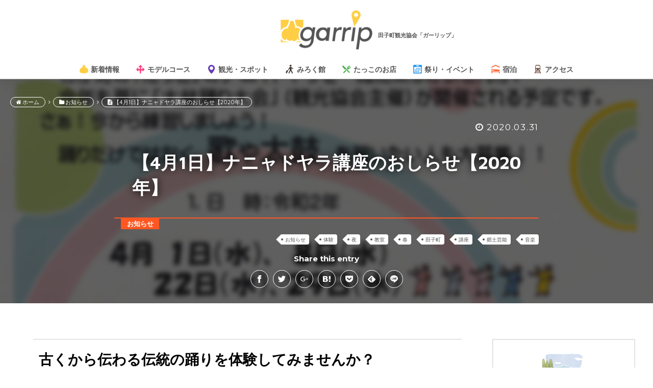

--- FILE ---
content_type: text/html; charset=UTF-8
request_url: https://takko-kanko.com/6772
body_size: 16961
content:
<!DOCTYPE html>
<!--[if lt IE 7 ]><html class="ie ie6" lang="ja"><![endif]-->
<!--[if IE 7 ]><html class="ie ie7" lang="ja"><![endif]-->
<!--[if IE 8 ]><html class="ie ie8" lang="ja"><![endif]-->
<!--[if (gte IE 9)|!(IE)]><!--><html lang="ja"><!--<![endif]-->
<head prefix="og: http://ogp.me/ns# fb: http://ogp.me/ns/fb# article: http://ogp.me/ns/article#">
<meta charset="UTF-8">

<meta http-equiv="Content-Type" content="text/html; charset=UTF-8" />
<meta http-equiv="X-UA-Compatible" content="IE=edge" />
<meta name="viewport" content="width=device-width, minimum-scale=1.0, initial-scale=1">

<title>【4月1日】ナニャドヤラ講座のおしらせ【2020年】 | 田子町観光協会 garrip田子町観光協会 garrip</title>

<meta name = "format-detection" content = "telephone=no">
<meta name="theme-color" content="#eceff1">
<meta name="mobile-web-app-capable" content="yes">
<meta name="application-name" content="【4月1日】ナニャドヤラ講座のおしらせ【2020年】 - 田子町観光協会 garrip">
<meta name="apple-mobile-web-app-capable" content="yes">
<meta name="apple-mobile-web-app-status-bar-style" content="black">
<meta name="apple-mobile-web-app-title" content="【4月1日】ナニャドヤラ講座のおしらせ【2020年】 - 田子町観光協会 garrip">

<link rel="shortcut icon" href="https://takko-kanko.com/wp-content/themes/garrip2_0_1/lib/favicon/favicon-72.png">
<link rel="apple-touch-icon" href="https://takko-kanko.com/wp-content/themes/garrip2_0_1/lib/favicon/favicon-48.png">
<link rel="apple-touch-icon" sizes="72x72" href="https://takko-kanko.com/wp-content/themes/garrip2_0_1/lib/favicon/favicon-72.png">
<link rel="apple-touch-icon" sizes="96x96" href="https://takko-kanko.com/wp-content/themes/garrip2_0_1/lib/favicon/favicon-96.png">
<link rel="apple-touch-icon" sizes="144x144" href="https://takko-kanko.com/wp-content/themes/garrip2_0_1/lib/favicon/favicon-144.png">
<link rel="apple-touch-icon" sizes="192x192" href="https://takko-kanko.com/wp-content/themes/garrip2_0_1/lib/favicon/favicon-192.png">

<meta name="msapplication-TileImage" content="https://takko-kanko.com/wp-content/themes/garrip2_0_1/lib/favicon/favicon-144.png">
<meta name="msapplication-TileColor" content="#eceff1">
<meta name="msapplication-tap-highlight" content="no">

<link rel="shortcut icon" type="image/x-icon" href="https://takko-kanko.com/wp-content/themes/garrip2_0_1/lib/favicon/favicon.ico">
<link rel="icon" sizes="128x128" href="https://takko-kanko.com/wp-content/themes/garrip2_0_1/lib/favicon/favicon-128.ico">
<link rel="icon" type="image/png" href="https://takko-kanko.com/wp-content/themes/garrip2_0_1/lib/favicon/favicon-192.png" sizes="192x192">

<meta itemprop="name" content="田子町観光協会「garrip -ガーリップ-」">
<meta itemprop="description" content="">
<meta itemprop="image" content="https://takko-kanko.com/wp-content/themes/garrip2_0_1/lib/img/">

<!-- CSS -->
<link href="https://maxcdn.bootstrapcdn.com/font-awesome/4.2.0/css/font-awesome.min.css" rel="stylesheet">
<link rel="stylesheet" href="https://takko-kanko.com/wp-content/themes/garrip2_0_1/lib/css/bootstrap.min.css" media="all">
<link rel="stylesheet" href="https://takko-kanko.com/wp-content/themes/garrip2_0_1/lib/css/normalize.css" media="all">
<link  rel="stylesheet" href="https://takko-kanko.com/wp-content/themes/garrip2_0_1/lib/css/common.css" media="all">
<link rel="stylesheet" href="https://takko-kanko.com/wp-content/themes/garrip2_0_1/style.css" media="all">

<link rel="stylesheet" href="https://takko-kanko.com/wp-content/themes/garrip2_0_1/single.css" media="all">

  
    <meta property="og:image" content="https://takko-kanko.com/wp-content/uploads/2020/04/nanyadoyarakouza2020.jpg">
  

		<!-- All in One SEO 4.9.1.1 - aioseo.com -->
	<meta name="description" content="古くから伝わる伝統の踊りを体験してみませんか？ 「ナニャドヤラ」については、いろいろな語源説がありますが、" />
	<meta name="robots" content="max-image-preview:large" />
	<meta name="author" content="ニッシー"/>
	<meta name="keywords" content="お知らせ,体験,夜,教室,春,田子町,講座,郷土芸能,音楽" />
	<link rel="canonical" href="https://takko-kanko.com/6772" />
	<meta name="generator" content="All in One SEO (AIOSEO) 4.9.1.1" />
		<meta property="og:locale" content="ja_JP" />
		<meta property="og:site_name" content="田子町観光協会 garrip | 観光、地域の情報を発信します。" />
		<meta property="og:type" content="article" />
		<meta property="og:title" content="【4月1日】ナニャドヤラ講座のおしらせ【2020年】 | 田子町観光協会 garrip" />
		<meta property="og:description" content="古くから伝わる伝統の踊りを体験してみませんか？ 「ナニャドヤラ」については、いろいろな語源説がありますが、" />
		<meta property="og:url" content="https://takko-kanko.com/6772" />
		<meta property="article:published_time" content="2020-03-31T00:00:00+00:00" />
		<meta property="article:modified_time" content="2020-04-06T06:54:27+00:00" />
		<meta name="twitter:card" content="summary" />
		<meta name="twitter:title" content="【4月1日】ナニャドヤラ講座のおしらせ【2020年】 | 田子町観光協会 garrip" />
		<meta name="twitter:description" content="古くから伝わる伝統の踊りを体験してみませんか？ 「ナニャドヤラ」については、いろいろな語源説がありますが、" />
		<script type="application/ld+json" class="aioseo-schema">
			{"@context":"https:\/\/schema.org","@graph":[{"@type":"Article","@id":"https:\/\/takko-kanko.com\/6772#article","name":"\u30104\u67081\u65e5\u3011\u30ca\u30cb\u30e3\u30c9\u30e4\u30e9\u8b1b\u5ea7\u306e\u304a\u3057\u3089\u305b\u30102020\u5e74\u3011 | \u7530\u5b50\u753a\u89b3\u5149\u5354\u4f1a garrip","headline":"\u30104\u67081\u65e5\u3011\u30ca\u30cb\u30e3\u30c9\u30e4\u30e9\u8b1b\u5ea7\u306e\u304a\u3057\u3089\u305b\u30102020\u5e74\u3011","author":{"@id":"https:\/\/takko-kanko.com\/author\/nishimura#author"},"publisher":{"@id":"https:\/\/takko-kanko.com\/#organization"},"image":{"@type":"ImageObject","url":"https:\/\/takko-kanko.com\/wp-content\/uploads\/2020\/04\/nanyadoyarakouza2020.jpg","width":1000,"height":1415,"caption":"\u4f1d\u7d71\u82b8\u80fd\uff01\u30ca\u30cb\u30e3\u30c9\u30e4\u30e9\u8b1b\u5ea7 \u30c1\u30e9\u30b7 2020"},"datePublished":"2020-03-31T09:00:00+09:00","dateModified":"2020-04-06T15:54:27+09:00","inLanguage":"ja","mainEntityOfPage":{"@id":"https:\/\/takko-kanko.com\/6772#webpage"},"isPartOf":{"@id":"https:\/\/takko-kanko.com\/6772#webpage"},"articleSection":"\u304a\u77e5\u3089\u305b, \u304a\u77e5\u3089\u305b, \u4f53\u9a13, \u591c, \u6559\u5ba4, \u6625, \u7530\u5b50\u753a, \u8b1b\u5ea7, \u90f7\u571f\u82b8\u80fd, \u97f3\u697d"},{"@type":"BreadcrumbList","@id":"https:\/\/takko-kanko.com\/6772#breadcrumblist","itemListElement":[{"@type":"ListItem","@id":"https:\/\/takko-kanko.com#listItem","position":1,"name":"\u30db\u30fc\u30e0","item":"https:\/\/takko-kanko.com","nextItem":{"@type":"ListItem","@id":"https:\/\/takko-kanko.com\/category\/notice#listItem","name":"\u304a\u77e5\u3089\u305b"}},{"@type":"ListItem","@id":"https:\/\/takko-kanko.com\/category\/notice#listItem","position":2,"name":"\u304a\u77e5\u3089\u305b","item":"https:\/\/takko-kanko.com\/category\/notice","nextItem":{"@type":"ListItem","@id":"https:\/\/takko-kanko.com\/6772#listItem","name":"\u30104\u67081\u65e5\u3011\u30ca\u30cb\u30e3\u30c9\u30e4\u30e9\u8b1b\u5ea7\u306e\u304a\u3057\u3089\u305b\u30102020\u5e74\u3011"},"previousItem":{"@type":"ListItem","@id":"https:\/\/takko-kanko.com#listItem","name":"\u30db\u30fc\u30e0"}},{"@type":"ListItem","@id":"https:\/\/takko-kanko.com\/6772#listItem","position":3,"name":"\u30104\u67081\u65e5\u3011\u30ca\u30cb\u30e3\u30c9\u30e4\u30e9\u8b1b\u5ea7\u306e\u304a\u3057\u3089\u305b\u30102020\u5e74\u3011","previousItem":{"@type":"ListItem","@id":"https:\/\/takko-kanko.com\/category\/notice#listItem","name":"\u304a\u77e5\u3089\u305b"}}]},{"@type":"Organization","@id":"https:\/\/takko-kanko.com\/#organization","name":"\u7530\u5b50\u753a\u89b3\u5149\u5354\u4f1a garrip","description":"\u89b3\u5149\u3001\u5730\u57df\u306e\u60c5\u5831\u3092\u767a\u4fe1\u3057\u307e\u3059\u3002","url":"https:\/\/takko-kanko.com\/"},{"@type":"Person","@id":"https:\/\/takko-kanko.com\/author\/nishimura#author","url":"https:\/\/takko-kanko.com\/author\/nishimura","name":"\u30cb\u30c3\u30b7\u30fc","image":{"@type":"ImageObject","@id":"https:\/\/takko-kanko.com\/6772#authorImage","url":"https:\/\/secure.gravatar.com\/avatar\/c07ff55e1e53210773a55bab04ce9b19026cb6d1e8f73ab008f338e4d4165c7e?s=96&d=mm&r=g","width":96,"height":96,"caption":"\u30cb\u30c3\u30b7\u30fc"}},{"@type":"WebPage","@id":"https:\/\/takko-kanko.com\/6772#webpage","url":"https:\/\/takko-kanko.com\/6772","name":"\u30104\u67081\u65e5\u3011\u30ca\u30cb\u30e3\u30c9\u30e4\u30e9\u8b1b\u5ea7\u306e\u304a\u3057\u3089\u305b\u30102020\u5e74\u3011 | \u7530\u5b50\u753a\u89b3\u5149\u5354\u4f1a garrip","description":"\u53e4\u304f\u304b\u3089\u4f1d\u308f\u308b\u4f1d\u7d71\u306e\u8e0a\u308a\u3092\u4f53\u9a13\u3057\u3066\u307f\u307e\u305b\u3093\u304b\uff1f \u300c\u30ca\u30cb\u30e3\u30c9\u30e4\u30e9\u300d\u306b\u3064\u3044\u3066\u306f\u3001\u3044\u308d\u3044\u308d\u306a\u8a9e\u6e90\u8aac\u304c\u3042\u308a\u307e\u3059\u304c\u3001","inLanguage":"ja","isPartOf":{"@id":"https:\/\/takko-kanko.com\/#website"},"breadcrumb":{"@id":"https:\/\/takko-kanko.com\/6772#breadcrumblist"},"author":{"@id":"https:\/\/takko-kanko.com\/author\/nishimura#author"},"creator":{"@id":"https:\/\/takko-kanko.com\/author\/nishimura#author"},"image":{"@type":"ImageObject","url":"https:\/\/takko-kanko.com\/wp-content\/uploads\/2020\/04\/nanyadoyarakouza2020.jpg","@id":"https:\/\/takko-kanko.com\/6772\/#mainImage","width":1000,"height":1415,"caption":"\u4f1d\u7d71\u82b8\u80fd\uff01\u30ca\u30cb\u30e3\u30c9\u30e4\u30e9\u8b1b\u5ea7 \u30c1\u30e9\u30b7 2020"},"primaryImageOfPage":{"@id":"https:\/\/takko-kanko.com\/6772#mainImage"},"datePublished":"2020-03-31T09:00:00+09:00","dateModified":"2020-04-06T15:54:27+09:00"},{"@type":"WebSite","@id":"https:\/\/takko-kanko.com\/#website","url":"https:\/\/takko-kanko.com\/","name":"\u7530\u5b50\u753a\u89b3\u5149\u5354\u4f1a garrip","description":"\u89b3\u5149\u3001\u5730\u57df\u306e\u60c5\u5831\u3092\u767a\u4fe1\u3057\u307e\u3059\u3002","inLanguage":"ja","publisher":{"@id":"https:\/\/takko-kanko.com\/#organization"}}]}
		</script>
		<!-- All in One SEO -->

<link rel="alternate" type="application/rss+xml" title="田子町観光協会 garrip &raquo; 【4月1日】ナニャドヤラ講座のおしらせ【2020年】 のコメントのフィード" href="https://takko-kanko.com/6772/feed" />
<link rel="alternate" title="oEmbed (JSON)" type="application/json+oembed" href="https://takko-kanko.com/wp-json/oembed/1.0/embed?url=https%3A%2F%2Ftakko-kanko.com%2F6772" />
<link rel="alternate" title="oEmbed (XML)" type="text/xml+oembed" href="https://takko-kanko.com/wp-json/oembed/1.0/embed?url=https%3A%2F%2Ftakko-kanko.com%2F6772&#038;format=xml" />
<style id='wp-img-auto-sizes-contain-inline-css' type='text/css'>
img:is([sizes=auto i],[sizes^="auto," i]){contain-intrinsic-size:3000px 1500px}
/*# sourceURL=wp-img-auto-sizes-contain-inline-css */
</style>
<style id='wp-emoji-styles-inline-css' type='text/css'>

	img.wp-smiley, img.emoji {
		display: inline !important;
		border: none !important;
		box-shadow: none !important;
		height: 1em !important;
		width: 1em !important;
		margin: 0 0.07em !important;
		vertical-align: -0.1em !important;
		background: none !important;
		padding: 0 !important;
	}
/*# sourceURL=wp-emoji-styles-inline-css */
</style>
<style id='wp-block-library-inline-css' type='text/css'>
:root{--wp-block-synced-color:#7a00df;--wp-block-synced-color--rgb:122,0,223;--wp-bound-block-color:var(--wp-block-synced-color);--wp-editor-canvas-background:#ddd;--wp-admin-theme-color:#007cba;--wp-admin-theme-color--rgb:0,124,186;--wp-admin-theme-color-darker-10:#006ba1;--wp-admin-theme-color-darker-10--rgb:0,107,160.5;--wp-admin-theme-color-darker-20:#005a87;--wp-admin-theme-color-darker-20--rgb:0,90,135;--wp-admin-border-width-focus:2px}@media (min-resolution:192dpi){:root{--wp-admin-border-width-focus:1.5px}}.wp-element-button{cursor:pointer}:root .has-very-light-gray-background-color{background-color:#eee}:root .has-very-dark-gray-background-color{background-color:#313131}:root .has-very-light-gray-color{color:#eee}:root .has-very-dark-gray-color{color:#313131}:root .has-vivid-green-cyan-to-vivid-cyan-blue-gradient-background{background:linear-gradient(135deg,#00d084,#0693e3)}:root .has-purple-crush-gradient-background{background:linear-gradient(135deg,#34e2e4,#4721fb 50%,#ab1dfe)}:root .has-hazy-dawn-gradient-background{background:linear-gradient(135deg,#faaca8,#dad0ec)}:root .has-subdued-olive-gradient-background{background:linear-gradient(135deg,#fafae1,#67a671)}:root .has-atomic-cream-gradient-background{background:linear-gradient(135deg,#fdd79a,#004a59)}:root .has-nightshade-gradient-background{background:linear-gradient(135deg,#330968,#31cdcf)}:root .has-midnight-gradient-background{background:linear-gradient(135deg,#020381,#2874fc)}:root{--wp--preset--font-size--normal:16px;--wp--preset--font-size--huge:42px}.has-regular-font-size{font-size:1em}.has-larger-font-size{font-size:2.625em}.has-normal-font-size{font-size:var(--wp--preset--font-size--normal)}.has-huge-font-size{font-size:var(--wp--preset--font-size--huge)}.has-text-align-center{text-align:center}.has-text-align-left{text-align:left}.has-text-align-right{text-align:right}.has-fit-text{white-space:nowrap!important}#end-resizable-editor-section{display:none}.aligncenter{clear:both}.items-justified-left{justify-content:flex-start}.items-justified-center{justify-content:center}.items-justified-right{justify-content:flex-end}.items-justified-space-between{justify-content:space-between}.screen-reader-text{border:0;clip-path:inset(50%);height:1px;margin:-1px;overflow:hidden;padding:0;position:absolute;width:1px;word-wrap:normal!important}.screen-reader-text:focus{background-color:#ddd;clip-path:none;color:#444;display:block;font-size:1em;height:auto;left:5px;line-height:normal;padding:15px 23px 14px;text-decoration:none;top:5px;width:auto;z-index:100000}html :where(.has-border-color){border-style:solid}html :where([style*=border-top-color]){border-top-style:solid}html :where([style*=border-right-color]){border-right-style:solid}html :where([style*=border-bottom-color]){border-bottom-style:solid}html :where([style*=border-left-color]){border-left-style:solid}html :where([style*=border-width]){border-style:solid}html :where([style*=border-top-width]){border-top-style:solid}html :where([style*=border-right-width]){border-right-style:solid}html :where([style*=border-bottom-width]){border-bottom-style:solid}html :where([style*=border-left-width]){border-left-style:solid}html :where(img[class*=wp-image-]){height:auto;max-width:100%}:where(figure){margin:0 0 1em}html :where(.is-position-sticky){--wp-admin--admin-bar--position-offset:var(--wp-admin--admin-bar--height,0px)}@media screen and (max-width:600px){html :where(.is-position-sticky){--wp-admin--admin-bar--position-offset:0px}}

/*# sourceURL=wp-block-library-inline-css */
</style><style id='global-styles-inline-css' type='text/css'>
:root{--wp--preset--aspect-ratio--square: 1;--wp--preset--aspect-ratio--4-3: 4/3;--wp--preset--aspect-ratio--3-4: 3/4;--wp--preset--aspect-ratio--3-2: 3/2;--wp--preset--aspect-ratio--2-3: 2/3;--wp--preset--aspect-ratio--16-9: 16/9;--wp--preset--aspect-ratio--9-16: 9/16;--wp--preset--color--black: #000000;--wp--preset--color--cyan-bluish-gray: #abb8c3;--wp--preset--color--white: #ffffff;--wp--preset--color--pale-pink: #f78da7;--wp--preset--color--vivid-red: #cf2e2e;--wp--preset--color--luminous-vivid-orange: #ff6900;--wp--preset--color--luminous-vivid-amber: #fcb900;--wp--preset--color--light-green-cyan: #7bdcb5;--wp--preset--color--vivid-green-cyan: #00d084;--wp--preset--color--pale-cyan-blue: #8ed1fc;--wp--preset--color--vivid-cyan-blue: #0693e3;--wp--preset--color--vivid-purple: #9b51e0;--wp--preset--gradient--vivid-cyan-blue-to-vivid-purple: linear-gradient(135deg,rgb(6,147,227) 0%,rgb(155,81,224) 100%);--wp--preset--gradient--light-green-cyan-to-vivid-green-cyan: linear-gradient(135deg,rgb(122,220,180) 0%,rgb(0,208,130) 100%);--wp--preset--gradient--luminous-vivid-amber-to-luminous-vivid-orange: linear-gradient(135deg,rgb(252,185,0) 0%,rgb(255,105,0) 100%);--wp--preset--gradient--luminous-vivid-orange-to-vivid-red: linear-gradient(135deg,rgb(255,105,0) 0%,rgb(207,46,46) 100%);--wp--preset--gradient--very-light-gray-to-cyan-bluish-gray: linear-gradient(135deg,rgb(238,238,238) 0%,rgb(169,184,195) 100%);--wp--preset--gradient--cool-to-warm-spectrum: linear-gradient(135deg,rgb(74,234,220) 0%,rgb(151,120,209) 20%,rgb(207,42,186) 40%,rgb(238,44,130) 60%,rgb(251,105,98) 80%,rgb(254,248,76) 100%);--wp--preset--gradient--blush-light-purple: linear-gradient(135deg,rgb(255,206,236) 0%,rgb(152,150,240) 100%);--wp--preset--gradient--blush-bordeaux: linear-gradient(135deg,rgb(254,205,165) 0%,rgb(254,45,45) 50%,rgb(107,0,62) 100%);--wp--preset--gradient--luminous-dusk: linear-gradient(135deg,rgb(255,203,112) 0%,rgb(199,81,192) 50%,rgb(65,88,208) 100%);--wp--preset--gradient--pale-ocean: linear-gradient(135deg,rgb(255,245,203) 0%,rgb(182,227,212) 50%,rgb(51,167,181) 100%);--wp--preset--gradient--electric-grass: linear-gradient(135deg,rgb(202,248,128) 0%,rgb(113,206,126) 100%);--wp--preset--gradient--midnight: linear-gradient(135deg,rgb(2,3,129) 0%,rgb(40,116,252) 100%);--wp--preset--font-size--small: 13px;--wp--preset--font-size--medium: 20px;--wp--preset--font-size--large: 36px;--wp--preset--font-size--x-large: 42px;--wp--preset--spacing--20: 0.44rem;--wp--preset--spacing--30: 0.67rem;--wp--preset--spacing--40: 1rem;--wp--preset--spacing--50: 1.5rem;--wp--preset--spacing--60: 2.25rem;--wp--preset--spacing--70: 3.38rem;--wp--preset--spacing--80: 5.06rem;--wp--preset--shadow--natural: 6px 6px 9px rgba(0, 0, 0, 0.2);--wp--preset--shadow--deep: 12px 12px 50px rgba(0, 0, 0, 0.4);--wp--preset--shadow--sharp: 6px 6px 0px rgba(0, 0, 0, 0.2);--wp--preset--shadow--outlined: 6px 6px 0px -3px rgb(255, 255, 255), 6px 6px rgb(0, 0, 0);--wp--preset--shadow--crisp: 6px 6px 0px rgb(0, 0, 0);}:where(.is-layout-flex){gap: 0.5em;}:where(.is-layout-grid){gap: 0.5em;}body .is-layout-flex{display: flex;}.is-layout-flex{flex-wrap: wrap;align-items: center;}.is-layout-flex > :is(*, div){margin: 0;}body .is-layout-grid{display: grid;}.is-layout-grid > :is(*, div){margin: 0;}:where(.wp-block-columns.is-layout-flex){gap: 2em;}:where(.wp-block-columns.is-layout-grid){gap: 2em;}:where(.wp-block-post-template.is-layout-flex){gap: 1.25em;}:where(.wp-block-post-template.is-layout-grid){gap: 1.25em;}.has-black-color{color: var(--wp--preset--color--black) !important;}.has-cyan-bluish-gray-color{color: var(--wp--preset--color--cyan-bluish-gray) !important;}.has-white-color{color: var(--wp--preset--color--white) !important;}.has-pale-pink-color{color: var(--wp--preset--color--pale-pink) !important;}.has-vivid-red-color{color: var(--wp--preset--color--vivid-red) !important;}.has-luminous-vivid-orange-color{color: var(--wp--preset--color--luminous-vivid-orange) !important;}.has-luminous-vivid-amber-color{color: var(--wp--preset--color--luminous-vivid-amber) !important;}.has-light-green-cyan-color{color: var(--wp--preset--color--light-green-cyan) !important;}.has-vivid-green-cyan-color{color: var(--wp--preset--color--vivid-green-cyan) !important;}.has-pale-cyan-blue-color{color: var(--wp--preset--color--pale-cyan-blue) !important;}.has-vivid-cyan-blue-color{color: var(--wp--preset--color--vivid-cyan-blue) !important;}.has-vivid-purple-color{color: var(--wp--preset--color--vivid-purple) !important;}.has-black-background-color{background-color: var(--wp--preset--color--black) !important;}.has-cyan-bluish-gray-background-color{background-color: var(--wp--preset--color--cyan-bluish-gray) !important;}.has-white-background-color{background-color: var(--wp--preset--color--white) !important;}.has-pale-pink-background-color{background-color: var(--wp--preset--color--pale-pink) !important;}.has-vivid-red-background-color{background-color: var(--wp--preset--color--vivid-red) !important;}.has-luminous-vivid-orange-background-color{background-color: var(--wp--preset--color--luminous-vivid-orange) !important;}.has-luminous-vivid-amber-background-color{background-color: var(--wp--preset--color--luminous-vivid-amber) !important;}.has-light-green-cyan-background-color{background-color: var(--wp--preset--color--light-green-cyan) !important;}.has-vivid-green-cyan-background-color{background-color: var(--wp--preset--color--vivid-green-cyan) !important;}.has-pale-cyan-blue-background-color{background-color: var(--wp--preset--color--pale-cyan-blue) !important;}.has-vivid-cyan-blue-background-color{background-color: var(--wp--preset--color--vivid-cyan-blue) !important;}.has-vivid-purple-background-color{background-color: var(--wp--preset--color--vivid-purple) !important;}.has-black-border-color{border-color: var(--wp--preset--color--black) !important;}.has-cyan-bluish-gray-border-color{border-color: var(--wp--preset--color--cyan-bluish-gray) !important;}.has-white-border-color{border-color: var(--wp--preset--color--white) !important;}.has-pale-pink-border-color{border-color: var(--wp--preset--color--pale-pink) !important;}.has-vivid-red-border-color{border-color: var(--wp--preset--color--vivid-red) !important;}.has-luminous-vivid-orange-border-color{border-color: var(--wp--preset--color--luminous-vivid-orange) !important;}.has-luminous-vivid-amber-border-color{border-color: var(--wp--preset--color--luminous-vivid-amber) !important;}.has-light-green-cyan-border-color{border-color: var(--wp--preset--color--light-green-cyan) !important;}.has-vivid-green-cyan-border-color{border-color: var(--wp--preset--color--vivid-green-cyan) !important;}.has-pale-cyan-blue-border-color{border-color: var(--wp--preset--color--pale-cyan-blue) !important;}.has-vivid-cyan-blue-border-color{border-color: var(--wp--preset--color--vivid-cyan-blue) !important;}.has-vivid-purple-border-color{border-color: var(--wp--preset--color--vivid-purple) !important;}.has-vivid-cyan-blue-to-vivid-purple-gradient-background{background: var(--wp--preset--gradient--vivid-cyan-blue-to-vivid-purple) !important;}.has-light-green-cyan-to-vivid-green-cyan-gradient-background{background: var(--wp--preset--gradient--light-green-cyan-to-vivid-green-cyan) !important;}.has-luminous-vivid-amber-to-luminous-vivid-orange-gradient-background{background: var(--wp--preset--gradient--luminous-vivid-amber-to-luminous-vivid-orange) !important;}.has-luminous-vivid-orange-to-vivid-red-gradient-background{background: var(--wp--preset--gradient--luminous-vivid-orange-to-vivid-red) !important;}.has-very-light-gray-to-cyan-bluish-gray-gradient-background{background: var(--wp--preset--gradient--very-light-gray-to-cyan-bluish-gray) !important;}.has-cool-to-warm-spectrum-gradient-background{background: var(--wp--preset--gradient--cool-to-warm-spectrum) !important;}.has-blush-light-purple-gradient-background{background: var(--wp--preset--gradient--blush-light-purple) !important;}.has-blush-bordeaux-gradient-background{background: var(--wp--preset--gradient--blush-bordeaux) !important;}.has-luminous-dusk-gradient-background{background: var(--wp--preset--gradient--luminous-dusk) !important;}.has-pale-ocean-gradient-background{background: var(--wp--preset--gradient--pale-ocean) !important;}.has-electric-grass-gradient-background{background: var(--wp--preset--gradient--electric-grass) !important;}.has-midnight-gradient-background{background: var(--wp--preset--gradient--midnight) !important;}.has-small-font-size{font-size: var(--wp--preset--font-size--small) !important;}.has-medium-font-size{font-size: var(--wp--preset--font-size--medium) !important;}.has-large-font-size{font-size: var(--wp--preset--font-size--large) !important;}.has-x-large-font-size{font-size: var(--wp--preset--font-size--x-large) !important;}
/*# sourceURL=global-styles-inline-css */
</style>

<style id='classic-theme-styles-inline-css' type='text/css'>
/*! This file is auto-generated */
.wp-block-button__link{color:#fff;background-color:#32373c;border-radius:9999px;box-shadow:none;text-decoration:none;padding:calc(.667em + 2px) calc(1.333em + 2px);font-size:1.125em}.wp-block-file__button{background:#32373c;color:#fff;text-decoration:none}
/*# sourceURL=/wp-includes/css/classic-themes.min.css */
</style>
<!--n2css--><!--n2js--><link rel="https://api.w.org/" href="https://takko-kanko.com/wp-json/" /><link rel="alternate" title="JSON" type="application/json" href="https://takko-kanko.com/wp-json/wp/v2/posts/6772" /><link rel="EditURI" type="application/rsd+xml" title="RSD" href="https://takko-kanko.com/xmlrpc.php?rsd" />
<meta name="generator" content="WordPress 6.9" />
<link rel='shortlink' href='https://takko-kanko.com/?p=6772' />
<meta name="cdp-version" content="1.5.0" /><style type="text/css"></style><script type="text/javascript"></script>
<!-- Google tag (gtag.js) GA4 -->
<script async src="https://www.googletagmanager.com/gtag/js?id=G-VB9ZEZEHYH"></script>
<script>
  window.dataLayer = window.dataLayer || [];
  function gtag(){dataLayer.push(arguments);}
  gtag('js', new Date());

  gtag('config', 'G-VB9ZEZEHYH');
</script>

<script>
  (function(i,s,o,g,r,a,m){i['GoogleAnalyticsObject']=r;i[r]=i[r]||function(){
  (i[r].q=i[r].q||[]).push(arguments)},i[r].l=1*new Date();a=s.createElement(o),
  m=s.getElementsByTagName(o)[0];a.async=1;a.src=g;m.parentNode.insertBefore(a,m)
  })(window,document,'script','//www.google-analytics.com/analytics.js','ga');

  ga('create', 'UA-71669702-1', 'auto');
  ga('send', 'pageview');
</script>


</head>
<body>
<div id="wrapper">
<!-- Loader -->
<div id="loader-bg">
  <div class="loader_img"><div class="loader"></div><p>Loading...</p></div>
</div>
<!-- Loader End -->
<header class="site-header">
<div class="overlay" id="js__overlay"></div>
  <div class="inner cf">
    <div class="logo">
    <a href="https://takko-kanko.com/"><img src="https://takko-kanko.com/wp-content/themes/garrip2_0_1/lib/img/logo.png" alt="garrip">
    <h1 class="sh-title">田子町観光協会「ガーリップ」</h1>
    </a>
    </div>
    <nav class="gnav">
      <div class="slideout-menu">
        <p class="gn_logo"><a href="https://takko-kanko.com/"><img src="https://takko-kanko.com/wp-content/themes/garrip2_0_1/lib/img/garrip_mark.png" alt="garrip" width="100%"></a></p>
        <ul class="cf">
                      <li>
              <a class="btn_ta" href="https://takko-kanko.com//archives">
                <i class="icon-garlic5"></i><span>新着情報</span>
              </a>
            </li>
          
          <li>
            <a class="btn_mc" href="https://takko-kanko.com//modelcourse">
              <i class="icon-course"></i><span>モデルコース</span>
            </a>
          </li>
          <li>
            <a class="btn_sp" href="https://takko-kanko.com//spot">
              <i class="icon-map_marker01"></i><span>観光・スポット</span>
            </a>
          </li>
          <!-- <li>
            <a class="btn_bt" href="https://takko-kanko.com//big_trees">
              <i class="icon-tree01"></i><span>巨木と伝説</span>
            </a>
          </li> -->
          <li>
            <a class="btn_bt" href="https://takko-kanko.com//mirokukan">
              <i class="icon-tour"></i><span>みろく館</span>
            </a>
          </li>
          <li>
            <a class="btn_sh" href="https://takko-kanko.com//shops">
              <i class="icon-fork"></i><span>たっこのお店</span>
            </a>
          </li>
          <li>
            <a class="btn_ev" href="https://takko-kanko.com//events">
              <i class="icon-event"></i><span>祭り・イベント</span>
            </a>
          </li>
          <li>
            <a class="btn_st" href="https://takko-kanko.com//stay_hot_springs">
              <i class="icon-hotel"></i><span>宿泊</span>
            </a>
          </li>
          <li>
            <a class="btn_ac" href="https://takko-kanko.com//access">
              <i class="icon-train"></i><span>アクセス</span>
            </a>
          </li>

          
        </ul>
        <!-- <p class="btn_takko_ouzi"></p> -->
        
                      </div><!-- /.slideout-menu -->

    <a href="javascript:void(0)" class="slideout-menu-toggle">
      <span class="cd-menu-icon"></span>
      <span></span>
      <span></span>
    </a> <!-- cd-primary-nav-trigger -->

    </nav><!-- /.gnav End -->
  </div>
</header><!-- /.site-header End -->

    <article class="post-6772" class="post-6772 post type-post status-publish format-standard has-post-thumbnail hentry category-notice tag-24 tag-63 tag-28 tag-51 tag-53 tag-34 tag-46 tag-57 tag-29" itemscope itemtype="http://schema.org/Article">

      
      <section class="posts-fixed-bg">
                  <div class="posts-fixed-bg__img" style="background-image: url(https://takko-kanko.com/wp-content/uploads/2020/04/nanyadoyarakouza2020.jpg)"></div>
        
        <div class="posts-fixed-bg_contents">
          <div class="breadcrumb-area inner"><div id="breadcrumb" class="breadcrumb-section"><ul class="breadcrumb" itemprop="breadcrumb" typeof="BreadcrumbList" vocab="https://schema.org/"><li class="crumb-home" property="itemListElement" itemscope="" itemtype="https://schema.org/ListItem" typeof="ListItem"><a href="https://takko-kanko.com" property="item" typeof="WebPage"><span  property="name"><i class="fa fa-home"></i>ホーム</span></a><meta property="position" content="1"></li><li class="delimiter"><i class="fa fa-angle-right"></i></li><li property="itemListElement" itemscope="" itemtype="https://schema.org/ListItem" typeof="ListItem"><a href="https://takko-kanko.com/category/notice" property="item" typeof="WebPage"><i class="fa fa-folder"></i><span property="name">お知らせ</span></a><meta property="position" content="2"></li><li class="delimiter"><i class="fa fa-angle-right"></i></li><li class="current-crumb" property="itemListElement" itemscope="" itemtype="https://schema.org/ListItem" typeof="ListItem"><a href="https://takko-kanko.com/6772" property="item" typeof="WebPage"><i class="fa fa-file-text"></i><span property="name"><strong>【4月1日】ナニャドヤラ講座のおしらせ【2020年】</strong></span></a><meta property="position" content="3"></li></ul></div></div>
          <header class="post-header">
            <div class="post-meta-area">
              <time class="date" itemprop="datePublished" datetime="2020-03-31T09:00:00+09:00">
                <i class="fa fa-clock-o"></i> 2020.03.31              </time>
            </div>
            <h1 class="entry-title" itemprop="headline"><span>【4月1日】ナニャドヤラ講座のおしらせ【2020年】</span></h1>

                                      <hr class="title-u-bar notice">
              <div class="cat-name">
                <span class="posts-categorys notice">お知らせ</span>
              </div>
            
                          <ul class="tags cf"><li><a href="https://takko-kanko.com/tag/%e3%81%8a%e7%9f%a5%e3%82%89%e3%81%9b" rel="tag">お知らせ</a></li><li><a href="https://takko-kanko.com/tag/%e4%bd%93%e9%a8%93" rel="tag">体験</a></li><li><a href="https://takko-kanko.com/tag/%e5%a4%9c" rel="tag">夜</a></li><li><a href="https://takko-kanko.com/tag/%e6%95%99%e5%ae%a4" rel="tag">教室</a></li><li><a href="https://takko-kanko.com/tag/%e6%98%a5" rel="tag">春</a></li><li><a href="https://takko-kanko.com/tag/%e7%94%b0%e5%ad%90%e7%94%ba" rel="tag">田子町</a></li><li><a href="https://takko-kanko.com/tag/%e8%ac%9b%e5%ba%a7" rel="tag">講座</a></li><li><a href="https://takko-kanko.com/tag/%e9%83%b7%e5%9c%9f%e8%8a%b8%e8%83%bd" rel="tag">郷土芸能</a></li><li><a href="https://takko-kanko.com/tag/%e9%9f%b3%e6%a5%bd" rel="tag">音楽</a></li></ul>            
            <div class="posts-header_sns">
              <h3>Share this entry</h3>
              <p><!-- facebook -->
<a class="sns_facebook" href="http://www.facebook.com/share.php?u=https://takko-kanko.com/6772" onclick="window.open(this.href,'facebookwindow', 'width=550, height=450,personalbar=0,toolbar=0,scrollbars=1,resizable=1'); return false;"><i class="icon-facebook"></i></a>
<!-- twitter -->
<a class="sns_twitter"  href="http://twitter.com/intent/tweet?text=【4月1日】ナニャドヤラ講座のおしらせ【2020年】&url=https://takko-kanko.com/6772" target="_blank"><i class="icon-twitter"></i></a>
<!-- google plus -->
<a class="sns_google_plus" href="https://plus.google.com/share?url=https://takko-kanko.com/6772" onclick="javascript:window.open(this.href, '', 'menubar=no,toolbar=no,resizable=yes,scrollbars=yes,height=600,width=600');return false;"><i class="icon-google-one"></i></a>
<!-- はてブ -->
<a class="sns_hatena" href="http://b.hatena.ne.jp/append?https://takko-kanko.com/6772"><i class="icon-hatena"></i></a>
<!-- Pocket -->
<a class="sns_pocket" href="http://getpocket.com/edit?url=https://takko-kanko.com/6772&title=【4月1日】ナニャドヤラ講座のおしらせ【2020年】" onclick="window.open(this.href, 'PCwindow', 'width=550, height=350, menubar=no, toolbar=no, scrollbars=yes'); return false;"><i class="icon-pocket"></i></a>
<!-- feedly -->
<a class="sns_feedly" href='http://cloud.feedly.com/#subscription/feed/https://takko-kanko.com/feed'   target="_blank"><i class="icon-feedly"></i></a>
<!-- LINE -->
<a class="sns_line" href="http://line.me/R/msg/text/?【4月1日】ナニャドヤラ講座のおしらせ【2020年】%0D%0Ahttps://takko-kanko.com/6772"><i class="icon-line"></i></a></p>
            </div>
          </header>
        </div>
      </section>

      <div class="inner cf page-single" itemscope itemtype="http://schema.org/Article">

        <main class="post-main col-lg-9 col-md-9" itemprop="articleBody">

          
          <section class="post-body" itemprop="text">
            
<h1>古くから伝わる伝統の踊りを体験してみませんか？</h1>
<p> </p>
<p><img decoding="async" src="https://takko-kanko.com/wp-content/uploads/2020/04/nanyadoyarakouza2020.jpg" alt="伝統芸能！ナニャドヤラ講座 チラシ 2020" /></p>
<p>「ナニャドヤラ」については、いろいろな語源説がありますが、日本民俗学の創始者柳田国男先生は、「我が国で最も短い短詩形の歌」であるといい、これを女が男に呼びかけた恋歌としてとらえられています。<br />いつかは分からないほど昔から伝えられている「ナニャドヤラ」、伝統の踊りを体験・習得しましょう！<br />青森県南部から岩手県北部にかけての地域、旧南部藩領内に伝わっているナニャドヤラですが、地域により太鼓のリズム、踊りなどが異なります。<br />　わが町の「たっこ」のナニャドヤラを一緒に楽しみませんか。踊りだけでなく、歌や太鼓を習いたい方も大募集！</p>
<h3>日時　令和2年4月1日（水）午後7時～午後8時30分</h3>
<h3>場所　田子町中央公民館　ホール</h3>
<h3>講師　田子町ナニャドヤラ保存会</h3>
<h3>参加費　無料</h3>
<h3>対象　小学生～大人</h3>
<h3>申込み・問合せ　田子町中央公民館（TEL：0179-20-7070）</h3>
          </section>

          
          
          <footer class="posts_footer">
            <div class="posts-footer_sns">
              <h3>Share this entry</h3>
              <p><!-- facebook -->
<a class="sns_facebook" href="http://www.facebook.com/share.php?u=https://takko-kanko.com/6772" onclick="window.open(this.href,'facebookwindow', 'width=550, height=450,personalbar=0,toolbar=0,scrollbars=1,resizable=1'); return false;"><i class="icon-facebook"></i></a>
<!-- twitter -->
<a class="sns_twitter"  href="http://twitter.com/intent/tweet?text=【4月1日】ナニャドヤラ講座のおしらせ【2020年】&url=https://takko-kanko.com/6772" target="_blank"><i class="icon-twitter"></i></a>
<!-- google plus -->
<a class="sns_google_plus" href="https://plus.google.com/share?url=https://takko-kanko.com/6772" onclick="javascript:window.open(this.href, '', 'menubar=no,toolbar=no,resizable=yes,scrollbars=yes,height=600,width=600');return false;"><i class="icon-google-one"></i></a>
<!-- はてブ -->
<a class="sns_hatena" href="http://b.hatena.ne.jp/append?https://takko-kanko.com/6772"><i class="icon-hatena"></i></a>
<!-- Pocket -->
<a class="sns_pocket" href="http://getpocket.com/edit?url=https://takko-kanko.com/6772&title=【4月1日】ナニャドヤラ講座のおしらせ【2020年】" onclick="window.open(this.href, 'PCwindow', 'width=550, height=350, menubar=no, toolbar=no, scrollbars=yes'); return false;"><i class="icon-pocket"></i></a>
<!-- feedly -->
<a class="sns_feedly" href='http://cloud.feedly.com/#subscription/feed/https://takko-kanko.com/feed'   target="_blank"><i class="icon-feedly"></i></a>
<!-- LINE -->
<a class="sns_line" href="http://line.me/R/msg/text/?【4月1日】ナニャドヤラ講座のおしらせ【2020年】%0D%0Ahttps://takko-kanko.com/6772"><i class="icon-line"></i></a></p>
            </div>
            <ul class="page_nav cf">
                              <li class="prev_post" style="background-image: url(https://takko-kanko.com/wp-content/uploads/2015/12/site_info_img.png)">
                  <a href="https://takko-kanko.com/6769" class="ripplelink">
                    <span>Prev</span>
                    <p>ラジオ新コーナー放送のお知らせ【2020年】</p>
                  </a>
                </li>
              
                              <li class="next_post" style="background-image: url(https://takko-kanko.com/wp-content/themes/garrip2_0_1/lib/img/no-img.jpg)">
                  <a href="https://takko-kanko.com/6774" class="ripplelink">
                    <span>Next</span>
                    <p>田子町の川が釣り解禁になりました【2020年】</p>
                  </a>
                </li>
                          </ul>

          </footer>

        </main>

        <aside class="sidebar col-lg-3 col-md-3">
          <div class="sidebar_wrap">

  <div class="free_area">
          <a href="http://utsukushii-mura.jp/" target="_blank">
      <img src="https://takko-kanko.com/wp-content/uploads/2015/12/banner_tmbvj.jpg" width="100%" alt="">
      </a>
    

    
      </div>


    <section class="widget new-posts_list">
    <h2 class="sb_title"><i class="icon-garlic3"></i>新着情報<span>- Latest -</span></h2>
              <article>
        <p class="categorys notice" />        <span>お知らせ</span></p>
        <a href="https://takko-kanko.com/8384" class="new-entry-title ripplelink" data-ripple="#FFCE41">
        <div class="img_thum">
          <div>
                      <img width="360" height="240" itemprop="image" src="https://takko-kanko.com/wp-content/uploads/2026/01/240_F_221343093_HFfgE9iD4qPFukpik6GMycoIvHnyWvWd.jpg" class="attachment-small-thumbnail size-small-thumbnail wp-post-image" alt="スノーシュー　フリー画像" itemprop="image" srcset="https://takko-kanko.com/wp-content/uploads/2026/01/240_F_221343093_HFfgE9iD4qPFukpik6GMycoIvHnyWvWd.jpg 360w, https://takko-kanko.com/wp-content/uploads/2026/01/240_F_221343093_HFfgE9iD4qPFukpik6GMycoIvHnyWvWd-300x200.jpg 300w" sizes="auto, (max-width: 360px) 100vw, 360px" />                    </div>
        </div>
          <div class="side-na_box">
            <time class="" datetime="2026-01-22">2026.01.22</time>
            <h2>
            &#x1f332;冬の自然を歩こう！スノーシュー体験イベントのご案内&#x26c...            </h2>
          </div>
        </a>
      </article>
          <article>
        <p class="categorys notice" />        <span>お知らせ</span></p>
        <a href="https://takko-kanko.com/8375" class="new-entry-title ripplelink" data-ripple="#FFCE41">
        <div class="img_thum">
          <div>
                      <img width="400" height="247" itemprop="image" src="https://takko-kanko.com/wp-content/uploads/2026/01/d42ab3ad46044c26deb527bb03daf7c4-400x247.jpg" class="attachment-small-thumbnail size-small-thumbnail wp-post-image" alt="2026.2月インフォメーション表" />                    </div>
        </div>
          <div class="side-na_box">
            <time class="" datetime="2026-01-20">2026.01.20</time>
            <h2>
            Takko Visitor Centerみろく館　２月のインフォメーション            </h2>
          </div>
        </a>
      </article>
          <article>
        <p class="categorys notice" />        <span>お知らせ</span></p>
        <a href="https://takko-kanko.com/8371" class="new-entry-title ripplelink" data-ripple="#FFCE41">
        <div class="img_thum">
          <div>
                      <img width="400" height="247" itemprop="image" src="https://takko-kanko.com/wp-content/uploads/2026/01/976da29da3adf564a7b6d088d8abe495-400x247.jpg" class="attachment-small-thumbnail size-small-thumbnail wp-post-image" alt="第48回芸能発表会チラシ" />                    </div>
        </div>
          <div class="side-na_box">
            <time class="" datetime="2026-01-20">2026.01.20</time>
            <h2>
            田子町文化協会芸能発表会のお知らせ            </h2>
          </div>
        </a>
      </article>
            <a href="https://takko-kanko.com//archives" class="btn-sb_more ripplelink">Read More</a>
  </section>
  

  <section class="archive_box">
    <h2 class="sb_title"><i class="icon-garlic3"></i>アーカイブ<span>- Archive -</span></h2>
    <select id="mounth" name="archive-dropdown" onChange='document.location.href=this.options[this.selectedIndex].value;'>
    <option value="">月を選択</option>
    	<option value='https://takko-kanko.com/date/2026/01'> 2026年1月 &nbsp;(5)</option>
	<option value='https://takko-kanko.com/date/2025/12'> 2025年12月 &nbsp;(2)</option>
	<option value='https://takko-kanko.com/date/2025/11'> 2025年11月 &nbsp;(6)</option>
	<option value='https://takko-kanko.com/date/2025/10'> 2025年10月 &nbsp;(1)</option>
	<option value='https://takko-kanko.com/date/2025/09'> 2025年9月 &nbsp;(1)</option>
	<option value='https://takko-kanko.com/date/2025/08'> 2025年8月 &nbsp;(6)</option>
	<option value='https://takko-kanko.com/date/2025/07'> 2025年7月 &nbsp;(3)</option>
	<option value='https://takko-kanko.com/date/2025/06'> 2025年6月 &nbsp;(2)</option>
	<option value='https://takko-kanko.com/date/2025/05'> 2025年5月 &nbsp;(9)</option>
	<option value='https://takko-kanko.com/date/2025/04'> 2025年4月 &nbsp;(7)</option>
	<option value='https://takko-kanko.com/date/2025/03'> 2025年3月 &nbsp;(1)</option>
	<option value='https://takko-kanko.com/date/2023/01'> 2023年1月 &nbsp;(1)</option>
	<option value='https://takko-kanko.com/date/2022/12'> 2022年12月 &nbsp;(26)</option>
	<option value='https://takko-kanko.com/date/2022/11'> 2022年11月 &nbsp;(29)</option>
	<option value='https://takko-kanko.com/date/2022/10'> 2022年10月 &nbsp;(27)</option>
	<option value='https://takko-kanko.com/date/2022/09'> 2022年9月 &nbsp;(25)</option>
	<option value='https://takko-kanko.com/date/2022/08'> 2022年8月 &nbsp;(30)</option>
	<option value='https://takko-kanko.com/date/2022/07'> 2022年7月 &nbsp;(29)</option>
	<option value='https://takko-kanko.com/date/2022/06'> 2022年6月 &nbsp;(29)</option>
	<option value='https://takko-kanko.com/date/2022/05'> 2022年5月 &nbsp;(18)</option>
	<option value='https://takko-kanko.com/date/2022/04'> 2022年4月 &nbsp;(27)</option>
	<option value='https://takko-kanko.com/date/2021/06'> 2021年6月 &nbsp;(1)</option>
	<option value='https://takko-kanko.com/date/2021/04'> 2021年4月 &nbsp;(1)</option>
	<option value='https://takko-kanko.com/date/2020/07'> 2020年7月 &nbsp;(4)</option>
	<option value='https://takko-kanko.com/date/2020/06'> 2020年6月 &nbsp;(30)</option>
	<option value='https://takko-kanko.com/date/2020/05'> 2020年5月 &nbsp;(30)</option>
	<option value='https://takko-kanko.com/date/2020/04'> 2020年4月 &nbsp;(27)</option>
	<option value='https://takko-kanko.com/date/2020/03'> 2020年3月 &nbsp;(29)</option>
	<option value='https://takko-kanko.com/date/2020/02'> 2020年2月 &nbsp;(24)</option>
	<option value='https://takko-kanko.com/date/2020/01'> 2020年1月 &nbsp;(18)</option>
	<option value='https://takko-kanko.com/date/2019/12'> 2019年12月 &nbsp;(21)</option>
	<option value='https://takko-kanko.com/date/2019/11'> 2019年11月 &nbsp;(28)</option>
	<option value='https://takko-kanko.com/date/2019/10'> 2019年10月 &nbsp;(25)</option>
	<option value='https://takko-kanko.com/date/2019/09'> 2019年9月 &nbsp;(26)</option>
	<option value='https://takko-kanko.com/date/2019/08'> 2019年8月 &nbsp;(27)</option>
	<option value='https://takko-kanko.com/date/2019/07'> 2019年7月 &nbsp;(29)</option>
	<option value='https://takko-kanko.com/date/2019/06'> 2019年6月 &nbsp;(25)</option>
	<option value='https://takko-kanko.com/date/2019/05'> 2019年5月 &nbsp;(29)</option>
	<option value='https://takko-kanko.com/date/2019/04'> 2019年4月 &nbsp;(29)</option>
	<option value='https://takko-kanko.com/date/2019/03'> 2019年3月 &nbsp;(28)</option>
	<option value='https://takko-kanko.com/date/2019/02'> 2019年2月 &nbsp;(24)</option>
	<option value='https://takko-kanko.com/date/2019/01'> 2019年1月 &nbsp;(20)</option>
	<option value='https://takko-kanko.com/date/2018/12'> 2018年12月 &nbsp;(25)</option>
	<option value='https://takko-kanko.com/date/2018/11'> 2018年11月 &nbsp;(28)</option>
	<option value='https://takko-kanko.com/date/2018/10'> 2018年10月 &nbsp;(29)</option>
	<option value='https://takko-kanko.com/date/2018/09'> 2018年9月 &nbsp;(24)</option>
	<option value='https://takko-kanko.com/date/2018/08'> 2018年8月 &nbsp;(28)</option>
	<option value='https://takko-kanko.com/date/2018/07'> 2018年7月 &nbsp;(30)</option>
	<option value='https://takko-kanko.com/date/2018/06'> 2018年6月 &nbsp;(23)</option>
	<option value='https://takko-kanko.com/date/2018/05'> 2018年5月 &nbsp;(29)</option>
	<option value='https://takko-kanko.com/date/2018/04'> 2018年4月 &nbsp;(26)</option>
	<option value='https://takko-kanko.com/date/2018/03'> 2018年3月 &nbsp;(26)</option>
	<option value='https://takko-kanko.com/date/2018/02'> 2018年2月 &nbsp;(23)</option>
	<option value='https://takko-kanko.com/date/2018/01'> 2018年1月 &nbsp;(24)</option>
	<option value='https://takko-kanko.com/date/2017/12'> 2017年12月 &nbsp;(26)</option>
	<option value='https://takko-kanko.com/date/2017/11'> 2017年11月 &nbsp;(29)</option>
	<option value='https://takko-kanko.com/date/2017/10'> 2017年10月 &nbsp;(27)</option>
	<option value='https://takko-kanko.com/date/2017/09'> 2017年9月 &nbsp;(29)</option>
	<option value='https://takko-kanko.com/date/2017/08'> 2017年8月 &nbsp;(28)</option>
	<option value='https://takko-kanko.com/date/2017/07'> 2017年7月 &nbsp;(30)</option>
	<option value='https://takko-kanko.com/date/2017/06'> 2017年6月 &nbsp;(24)</option>
	<option value='https://takko-kanko.com/date/2017/05'> 2017年5月 &nbsp;(28)</option>
	<option value='https://takko-kanko.com/date/2017/04'> 2017年4月 &nbsp;(28)</option>
	<option value='https://takko-kanko.com/date/2017/03'> 2017年3月 &nbsp;(28)</option>
	<option value='https://takko-kanko.com/date/2017/02'> 2017年2月 &nbsp;(26)</option>
	<option value='https://takko-kanko.com/date/2017/01'> 2017年1月 &nbsp;(24)</option>
	<option value='https://takko-kanko.com/date/2016/12'> 2016年12月 &nbsp;(27)</option>
	<option value='https://takko-kanko.com/date/2016/11'> 2016年11月 &nbsp;(29)</option>
	<option value='https://takko-kanko.com/date/2016/10'> 2016年10月 &nbsp;(28)</option>
	<option value='https://takko-kanko.com/date/2016/09'> 2016年9月 &nbsp;(28)</option>
	<option value='https://takko-kanko.com/date/2016/08'> 2016年8月 &nbsp;(27)</option>
	<option value='https://takko-kanko.com/date/2016/07'> 2016年7月 &nbsp;(30)</option>
	<option value='https://takko-kanko.com/date/2016/06'> 2016年6月 &nbsp;(28)</option>
	<option value='https://takko-kanko.com/date/2016/05'> 2016年5月 &nbsp;(30)</option>
	<option value='https://takko-kanko.com/date/2016/04'> 2016年4月 &nbsp;(28)</option>
	<option value='https://takko-kanko.com/date/2016/03'> 2016年3月 &nbsp;(29)</option>
	<option value='https://takko-kanko.com/date/2016/02'> 2016年2月 &nbsp;(22)</option>
	<option value='https://takko-kanko.com/date/2016/01'> 2016年1月 &nbsp;(17)</option>
	<option value='https://takko-kanko.com/date/2015/12'> 2015年12月 &nbsp;(12)</option>
    </select>
  </section>

  <section>
    <div id="ct_search">
      <h2 class="sb_title"><i class="icon-garlic3"></i>記事の絞込検索<span>- Search -</span></h2>
      <form method="get" id="searchform" action="https://takko-kanko.com">
          <div class="keywords">
            <input type="text" value="" name="s" id="s" placeholder="キーワード">
          </div>

          <div class="cat-select">
            <select name="catnum">
              <option value="" selected>カテゴリを選択</option>
                            <option value="80">メディア</option>
                            <option value="3">お知らせ</option>
                            <option value="2">イベント</option>
                            <option value="6">garrip blog</option>
                            <option value="4">たっこ王子</option>
                            <option value="5">募集</option>
                            <option value="110">みろく館</option>
                          </select>
          </div>

          <div class="tag-select">
            <select name="tags">
              <option value="" selected>タグを選択</option>
                            <option value="takko-cafe">Takko cafe</option>
                            <option value="%e3%81%84%e3%81%b9%e3%82%93%e3%81%a8">いべんと</option>
                            <option value="%e3%81%8a%e3%81%97%e3%82%89%e3%81%9b">おしらせ</option>
                            <option value="%e3%81%8a%e7%9f%a5%e3%82%89%e3%81%9b">お知らせ</option>
                            <option value="%e3%81%8a%e7%9f%a5%e3%82%89%e3%81%9b%e3%80%80%e8%ac%9b%e5%ba%a7%e3%80%80%e6%95%99%e5%ae%a4%e3%80%80%e4%bd%93%e9%a8%93%e3%80%80%e7%94%b0%e5%ad%90%e7%94%ba%e3%80%80%e6%98%a5%e3%80%80%e5%a4%9c%e3%80%80">お知らせ　講座　教室　体験　田子町　春　夜　郷土芸能</option>
                            <option value="%e3%81%8a%e7%9f%a5%e3%82%89%e3%81%9b%e3%80%8c">お知らせ「</option>
                            <option value="%e3%81%8a%e7%a5%ad%e3%82%8a">お祭り</option>
                            <option value="%e3%81%8b%e3%82%93%e3%81%93%e3%81%86">かんこう</option>
                            <option value="%e3%81%95%e3%81%8f%e3%82%89%e3%81%be%e3%81%a4%e3%82%8a">さくらまつり</option>
                            <option value="prince">たっこ王子</option>
                            <option value="%e3%81%a4%e3%81%a4%e3%81%98%e3%81%be%e3%81%a4%e3%82%8a">つつじまつり</option>
                            <option value="%e3%81%ab%e3%82%93%e3%81%ab%e3%81%8f">にんにく</option>
                            <option value="%e3%81%ab%e3%82%93%e3%81%ab%e3%81%8f%e3%81%be%e3%81%a4%e3%82%8a">にんにくまつり</option>
                            <option value="%e3%81%b5%e3%82%8b%e3%81%95%e3%81%a8%e7%b4%8d%e7%a8%8e">ふるさと納税</option>
                            <option value="%e3%81%b9%e3%81%94%e3%81%be%e3%81%a4%e3%82%8a">べごまつり</option>
                            <option value="%e3%81%bf%e3%82%8d%e3%81%8f%e3%81%ae%e6%bb%9d">みろくの滝</option>
                            <option value="%e3%81%bf%e3%82%8d%e3%81%8f%e9%a4%a8">みろく館</option>
                            <option value="%e3%82%a2%e3%83%b3%e3%83%86%e3%83%8a%e3%82%b7%e3%83%a7%e3%83%83%e3%83%97">アンテナショップ</option>
                            <option value="%e3%82%a4%e3%83%99%e3%83%b3%e3%83%88">イベント</option>
                            <option value="%e3%82%a4%e3%83%99%e3%83%b3%e3%83%88%e3%80%8c">イベント「</option>
                            <option value="%e3%82%a4%e3%83%ab%e3%83%9f%e3%83%8d%e3%83%bc%e3%82%b7%e3%83%a7%e3%83%b3">イルミネーション</option>
                            <option value="%e3%82%ac%e3%83%aa%e3%82%b9%e3%83%86%e3%81%94%e3%81%af%e3%82%93">ガリステごはん</option>
                            <option value="%e3%82%ac%e3%83%bc%e3%83%aa%e3%83%83%e3%82%af%e3%82%b9%e3%83%86%e3%83%bc%e3%82%ad%e3%81%94%e3%81%af%e3%82%93">ガーリックステーキごはん</option>
                            <option value="%e3%82%ac%e3%83%bc%e3%83%aa%e3%83%83%e3%82%af%e3%82%bb%e3%83%b3%e3%82%bf%e3%83%bc">ガーリックセンター</option>
                            <option value="%e3%82%ac%e3%83%bc%e3%83%aa%e3%83%83%e3%83%97%e3%83%96%e3%83%ad%e3%82%b0">ガーリップブログ</option>
                            <option value="%e3%82%b3%e3%83%b3%e3%83%86%e3%82%b9%e3%83%88">コンテスト</option>
                            <option value="%e3%82%b9%e3%82%ad%e3%83%bc">スキー</option>
                            <option value="%e3%82%b9%e3%83%8e%e3%83%bc%e3%83%9c%e3%83%bc%e3%83%89">スノーボード</option>
                            <option value="%e3%82%b9%e3%83%9d%e3%83%bc%e3%83%84">スポーツ</option>
                            <option value="%e3%82%bb%e3%83%9f%e3%83%8a%e3%83%bc">セミナー</option>
                            <option value="%e3%83%81%e3%83%a3%e3%83%ac%e3%83%b3%e3%82%b8%e3%83%87%e3%83%bc">チャレンジデー</option>
                            <option value="%e3%83%86%e3%83%ac%e3%83%93">テレビ</option>
                            <option value="%e3%83%95%e3%82%a9%e3%83%88%e3%82%b3%e3%83%b3%e3%83%86%e3%82%b9%e3%83%88">フォトコンテスト</option>
                            <option value="%e3%83%a1%e3%83%87%e3%82%a3%e3%82%a2">メディア</option>
                            <option value="%e3%83%a9%e3%82%b8%e3%82%aa">ラジオ</option>
                            <option value="%e3%83%ad%e3%83%bc%e3%83%89%e3%82%a6%e3%82%a9%e3%83%bc%e3%82%af">ロードウォーク</option>
                            <option value="%e4%bb%99%e5%8f%b0">仙台</option>
                            <option value="%e4%bd%93%e9%a8%93">体験</option>
                            <option value="%e5%86%99%e7%9c%9f">写真</option>
                            <option value="%e5%86%ac">冬</option>
                            <option value="%e5%87%ba%e5%ba%97">出店</option>
                            <option value="%e5%89%b5%e9%81%8a%e6%9d%91">創遊村</option>
                            <option value="%e5%8b%9f%e9%9b%86">募集</option>
                            <option value="%e5%8f%8e%e7%a9%ab%e7%a5%ad">収穫祭</option>
                            <option value="%e5%9c%b0%e5%9f%9f%e3%81%8a%e3%81%93%e3%81%97%e5%8d%94%e5%8a%9b%e9%9a%8a">地域おこし協力隊</option>
                            <option value="%e5%a4%8f">夏</option>
                            <option value="%e5%a4%8f%e3%80%8d">夏」</option>
                            <option value="%e5%a4%8f%e7%a5%ad%e3%82%8a">夏祭り</option>
                            <option value="%e5%a4%9c">夜</option>
                            <option value="%e5%a4%a7%e9%bb%92%e6%a3%ae">大黒森</option>
                            <option value="%e5%a4%a7%e9%bb%92%e6%a3%ae%e3%81%a4%e3%81%a4%e3%81%98%e3%81%be%e3%81%a4%e3%82%8a">大黒森つつじまつり</option>
                            <option value="%e6%95%99%e5%ae%a4">教室</option>
                            <option value="%e6%96%ad%e7%89%87%e7%9a%84%e3%81%aa%e8%a9%b1">断片的な話</option>
                            <option value="%e6%96%b0%e8%81%9e">新聞</option>
                            <option value="%e6%98%a0%e7%94%bb">映画</option>
                            <option value="%e6%98%a5">春</option>
                            <option value="%e6%9d%b1%e4%ba%ac">東京</option>
                            <option value="%e7%94%b0%e5%ad%90%e7%89%9b">田子牛</option>
                            <option value="%e7%94%b0%e5%ad%90%e7%94%ba">田子町</option>
                            <option value="%e7%94%b0%e5%ad%90%e7%94%ba%e3%80%80%e5%a4%8f">田子町　夏</option>
                            <option value="%e7%94%b0%e5%ad%90%e7%94%ba%e3%80%8c">田子町「</option>
                            <option value="%e7%94%b0%e5%ad%90%e7%a5%9e%e6%a5%bd">田子神楽</option>
                            <option value="%e7%a7%8b">秋</option>
                            <option value="%e8%a6%b3%e5%85%89">観光</option>
                            <option value="%e8%a6%b3%e5%85%89%e3%80%8c">観光「</option>
                            <option value="%e8%ac%9b%e5%ba%a7">講座</option>
                            <option value="%e8%ac%9b%e6%bc%94">講演</option>
                            <option value="%e8%b2%b7%e3%81%84%e7%89%a9">買い物</option>
                            <option value="%e9%83%b7%e5%9c%9f%e8%8a%b8%e8%83%bd">郷土芸能</option>
                            <option value="%e9%9b%91%e8%aa%8c">雑誌</option>
                            <option value="%e9%9f%b3%e6%a5%bd">音楽</option>
                            <option value="%e9%a3%9f">食</option>
                            <option value="%e9%a3%9f%e3%80%8c">食「</option>
                            <option value="%e9%a3%9f%e3%81%b9%e7%89%a9">食べ物</option>
                            <option value="%ef%bc%92%ef%bc%92%ef%bc%99%e3%82%b9%e3%82%ad%e3%83%bc%e3%83%a9%e3%83%b3%e3%83%89">２２９スキーランド</option>
                          </select>
          </div>
          <input id="submit" type="submit" value="検　索" />
      </form>
    </div>
  </section>

  <section class="banners_box">
    <h2 class="sb_title"><i class="icon-garlic3"></i>リンク<span>- Link -</span></h2>
    <ul class="banner_list">
                <li>
          <a href="http://www.town.takko.lg.jp/" target="_blank">
          <img src="https://takko-kanko.com/wp-content/uploads/2015/12/banner_takko.jpg" width="100%" alt="田子町公式サイトバナー">
          </a>
        </li>
        
                <li>
          <a href="https://www.takkogarlicsteak.com/" target="_blank">
          <img src="https://takko-kanko.com/wp-content/uploads/2016/05/banner_garisute.jpg" width="100%" alt="田子ガーリックステーキごはんバナー">
          </a>
        </li>
        
                <li>
          <a href="https://aoimori-trading.com" target="_blank">
          <img src="https://takko-kanko.com/wp-content/uploads/2022/03/takkokanko_banner-2.jpg" width="100%" alt="あおいもりトレーディング バナー">
          </a>
        </li>
            </ul>
  </section>

  <section>



  </section>


  <div class="side-widget-area">
      </div><!-- //side-widget-area -->

</div>        </aside>

      </div>
    </article>

<p class="pagetop"><a class="ripplelink" href="#"><i class="fa fa-angle-double-up"></i><br>Page Top</a></p>
<footer class="site-footer">
  <section class="inner footer-info cf">
    <h1 class="col-lg-2 col-md-2 col-xs-12">田子町観光協会</h1>
    <div class="col-lg-4 col-md-5 col-xs-12 association_add">
      <address>
        〒039-0201<br>
        青森県三戸郡田子町田子天神堂向41-1
      </address>
      <ul>
        <li>TEL : 0179-23-0580　FAX : 0179-23-0585</li>
        <li>E-mail : &#105;&#110;&#102;&#111;&#64;&#116;&#97;&#107;&#107;&#111;&#45;&#107;&#97;&#110;&#107;&#111;.com</li>
        <li>
          <a class="fb" href="https://www.facebook.com/takkokanko/" target="_blank">facebook</a>
          <a class="insta" href="https://www.instagram.com/takkokanko/" target="_blank">instagram</a>
        </li>
      </ul>
    </div>
    <nav class="col-lg-6 col-md-5 col-xs-12 cf">
      <ul class="footer_nav cf">
        <li><a href="https://takko-kanko.com//takko_prince"><i class="icon-garlic6"></i>たっこ王子</a></li>
        <li><a href="https://takko-kanko.com//association"><i class="icon-garlic6"></i>観光協会</a></li>
        <li><a href="https://takko-kanko.com//privacy_policy"><i class="icon-garlic6"></i>プライバシーポリシー</a></li>
        <li><a href="https://takko-kanko.com//sitemap"><i class="icon-garlic6"></i>サイトマップ</a></li>
        <li><a href="http://www.town.takko.lg.jp" target="_blank"><i class="icon-garlic6"></i>田子町</a></li>
      </ul>
    </nav>
  </section>
  <small class="copyright">Copyright © Takko-town Tourism Association all rights reserved.</small>
</footer><!-- .site-footer End -->
</div><!-- /#wrapper -->

<!--[if lt IE 9]>
<script src="https://takko-kanko.com/wp-content/themes/garrip2_0_1/lib/js/html5shiv.min.js"></script>
<script src="https://takko-kanko.com/wp-content/themes/garrip2_0_1/lib/js/respond.min.js"></script>
<![endif]-->

<!-- <script src="https://maps.googleapis.com/maps/api/js?key=AIzaSyBrosINhv9w2fsRvHEX5WGEgAzOWlhI3w4"></script> -->

<script src="https://cdnjs.cloudflare.com/ajax/libs/modernizr/2.8.3/modernizr.min.js"></script>
<script src="https://ajax.googleapis.com/ajax/libs/jquery/1.11.0/jquery.min.js"></script>
<script src="https://cdnjs.cloudflare.com/ajax/libs/velocity/1.4.0/velocity.min.js"></script>
<script src="https://takko-kanko.com/wp-content/themes/garrip2_0_1/lib/js/lib.js"></script>

<script src="https://takko-kanko.com/wp-content/themes/garrip2_0_1/lib/js/scripts.js"></script>
<!-- <script src="http://maps.google.com/maps/api/js?sensor=true&libraries=places"></script> -->

<script type="speculationrules">
{"prefetch":[{"source":"document","where":{"and":[{"href_matches":"/*"},{"not":{"href_matches":["/wp-*.php","/wp-admin/*","/wp-content/uploads/*","/wp-content/*","/wp-content/plugins/*","/wp-content/themes/garrip2_0_1/*","/*\\?(.+)"]}},{"not":{"selector_matches":"a[rel~=\"nofollow\"]"}},{"not":{"selector_matches":".no-prefetch, .no-prefetch a"}}]},"eagerness":"conservative"}]}
</script>
<script type="module"  src="https://takko-kanko.com/wp-content/plugins/all-in-one-seo-pack/dist/Lite/assets/table-of-contents.95d0dfce.js?ver=4.9.1.1" id="aioseo/js/src/vue/standalone/blocks/table-of-contents/frontend.js-js"></script>
<script id="wp-emoji-settings" type="application/json">
{"baseUrl":"https://s.w.org/images/core/emoji/17.0.2/72x72/","ext":".png","svgUrl":"https://s.w.org/images/core/emoji/17.0.2/svg/","svgExt":".svg","source":{"concatemoji":"https://takko-kanko.com/wp-includes/js/wp-emoji-release.min.js?ver=6.9"}}
</script>
<script type="module">
/* <![CDATA[ */
/*! This file is auto-generated */
const a=JSON.parse(document.getElementById("wp-emoji-settings").textContent),o=(window._wpemojiSettings=a,"wpEmojiSettingsSupports"),s=["flag","emoji"];function i(e){try{var t={supportTests:e,timestamp:(new Date).valueOf()};sessionStorage.setItem(o,JSON.stringify(t))}catch(e){}}function c(e,t,n){e.clearRect(0,0,e.canvas.width,e.canvas.height),e.fillText(t,0,0);t=new Uint32Array(e.getImageData(0,0,e.canvas.width,e.canvas.height).data);e.clearRect(0,0,e.canvas.width,e.canvas.height),e.fillText(n,0,0);const a=new Uint32Array(e.getImageData(0,0,e.canvas.width,e.canvas.height).data);return t.every((e,t)=>e===a[t])}function p(e,t){e.clearRect(0,0,e.canvas.width,e.canvas.height),e.fillText(t,0,0);var n=e.getImageData(16,16,1,1);for(let e=0;e<n.data.length;e++)if(0!==n.data[e])return!1;return!0}function u(e,t,n,a){switch(t){case"flag":return n(e,"\ud83c\udff3\ufe0f\u200d\u26a7\ufe0f","\ud83c\udff3\ufe0f\u200b\u26a7\ufe0f")?!1:!n(e,"\ud83c\udde8\ud83c\uddf6","\ud83c\udde8\u200b\ud83c\uddf6")&&!n(e,"\ud83c\udff4\udb40\udc67\udb40\udc62\udb40\udc65\udb40\udc6e\udb40\udc67\udb40\udc7f","\ud83c\udff4\u200b\udb40\udc67\u200b\udb40\udc62\u200b\udb40\udc65\u200b\udb40\udc6e\u200b\udb40\udc67\u200b\udb40\udc7f");case"emoji":return!a(e,"\ud83e\u1fac8")}return!1}function f(e,t,n,a){let r;const o=(r="undefined"!=typeof WorkerGlobalScope&&self instanceof WorkerGlobalScope?new OffscreenCanvas(300,150):document.createElement("canvas")).getContext("2d",{willReadFrequently:!0}),s=(o.textBaseline="top",o.font="600 32px Arial",{});return e.forEach(e=>{s[e]=t(o,e,n,a)}),s}function r(e){var t=document.createElement("script");t.src=e,t.defer=!0,document.head.appendChild(t)}a.supports={everything:!0,everythingExceptFlag:!0},new Promise(t=>{let n=function(){try{var e=JSON.parse(sessionStorage.getItem(o));if("object"==typeof e&&"number"==typeof e.timestamp&&(new Date).valueOf()<e.timestamp+604800&&"object"==typeof e.supportTests)return e.supportTests}catch(e){}return null}();if(!n){if("undefined"!=typeof Worker&&"undefined"!=typeof OffscreenCanvas&&"undefined"!=typeof URL&&URL.createObjectURL&&"undefined"!=typeof Blob)try{var e="postMessage("+f.toString()+"("+[JSON.stringify(s),u.toString(),c.toString(),p.toString()].join(",")+"));",a=new Blob([e],{type:"text/javascript"});const r=new Worker(URL.createObjectURL(a),{name:"wpTestEmojiSupports"});return void(r.onmessage=e=>{i(n=e.data),r.terminate(),t(n)})}catch(e){}i(n=f(s,u,c,p))}t(n)}).then(e=>{for(const n in e)a.supports[n]=e[n],a.supports.everything=a.supports.everything&&a.supports[n],"flag"!==n&&(a.supports.everythingExceptFlag=a.supports.everythingExceptFlag&&a.supports[n]);var t;a.supports.everythingExceptFlag=a.supports.everythingExceptFlag&&!a.supports.flag,a.supports.everything||((t=a.source||{}).concatemoji?r(t.concatemoji):t.wpemoji&&t.twemoji&&(r(t.twemoji),r(t.wpemoji)))});
//# sourceURL=https://takko-kanko.com/wp-includes/js/wp-emoji-loader.min.js
/* ]]> */
</script>

<!-- Facebook SclBtn -->
<div id="fb-root"></div>
<script>(function(d, s, id) {
  var js, fjs = d.getElementsByTagName(s)[0];
  if (d.getElementById(id)) return;
  js = d.createElement(s); js.id = id; js.async = true;
  js.src = "//connect.facebook.net/ja_JP/sdk.js#xfbml=1&version=v2.3";
  fjs.parentNode.insertBefore(js, fjs);
}(document, 'script', 'facebook-jssdk'));</script>
<!-- Twitter SclBtn -->
<script>!function(d,s,id){var js,fjs=d.getElementsByTagName(s)[0],p=/^http:/.test(d.location)?'http':'https';if(!d.getElementById(id)){js=d.createElement(s);js.id=id;js.async=true;js.src=p+'://platform.twitter.com/widgets.js';fjs.parentNode.insertBefore(js,fjs);}}(document, 'script', 'twitter-wjs');</script>
<!-- HtnSclBtn -->
<script type="text/javascript" src="//b.hatena.ne.jp/js/bookmark_button.js" charset="utf-8" async="async"></script>
<!-- GglOneBtn -->
<script type="text/javascript" src="https://apis.google.com/js/plusone.js" async="async" gapi_processed="true">{lang: 'ja'}</script>

<!-- Root element of PhotoSwipe. Must have class pswp. -->
<div class="pswp" tabindex="-1" role="dialog" aria-hidden="true">

  <!-- Background of PhotoSwipe.
     It's a separate element as animating opacity is faster than rgba(). -->
  <div class="pswp__bg"></div>

  <!-- Slides wrapper with overflow:hidden. -->
  <div class="pswp__scroll-wrap">

    <!-- Container that holds slides.
      PhotoSwipe keeps only 3 of them in the DOM to save memory.
      Don't modify these 3 pswp__item elements, data is added later on. -->
    <div class="pswp__container">
      <div class="pswp__item"></div>
      <div class="pswp__item"></div>
      <div class="pswp__item"></div>
    </div>

    <!-- Default (PhotoSwipeUI_Default) interface on top of sliding area. Can be changed. -->
    <div class="pswp__ui pswp__ui--hidden">

      <div class="pswp__top-bar">

        <!--  Controls are self-explanatory. Order can be changed. -->

        <div class="pswp__counter"></div>

        <button class="pswp__button pswp__button--close" title="Close (Esc)"></button>

        <button class="pswp__button pswp__button--share" title="Share"></button>

        <button class="pswp__button pswp__button--fs" title="Toggle fullscreen"></button>

        <button class="pswp__button pswp__button--zoom" title="Zoom in/out"></button>

        <!-- Preloader demo http://codepen.io/dimsemenov/pen/yyBWoR -->
        <!-- element will get class pswp__preloader--active when preloader is running -->
        <div class="pswp__preloader">
          <div class="pswp__preloader__icn">
            <div class="pswp__preloader__cut">
            <div class="pswp__preloader__donut"></div>
            </div>
          </div>
        </div>
      </div>

      <div class="pswp__share-modal pswp__share-modal--hidden pswp__single-tap">
        <div class="pswp__share-tooltip"></div>
      </div>

      <button class="pswp__button pswp__button--arrow--left" title="Previous (arrow left)">
      </button>

      <button class="pswp__button pswp__button--arrow--right" title="Next (arrow right)">
      </button>

      <div class="pswp__caption">
        <div class="pswp__caption__center"></div>
      </div>

    </div>

  </div>

</div>
</body>
</html>